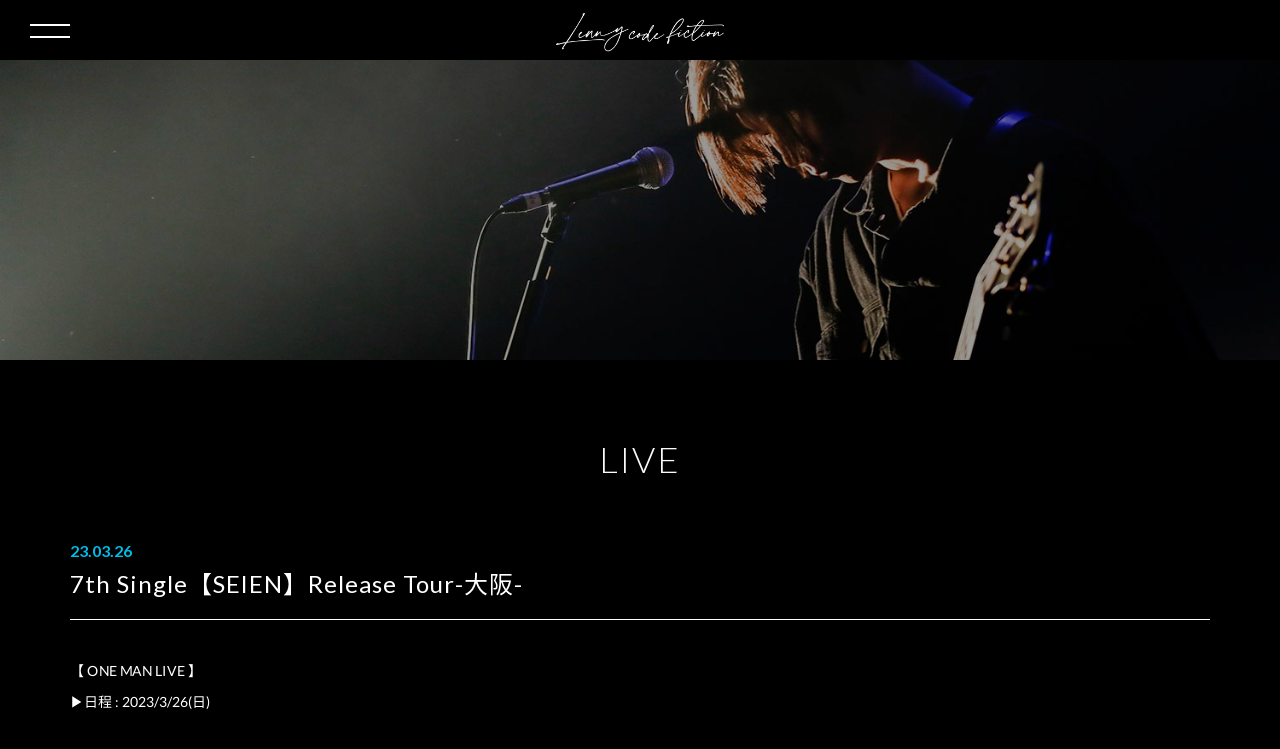

--- FILE ---
content_type: text/html; charset=UTF-8
request_url: https://www.lennycodefiction.com/live/20230326/
body_size: 3399
content:
<!doctype html>
<!--[if IE 6]> <html class="no-js lt-ie9 lt-ie8 lt-ie7 eq-ie6" lang="ja"> <![endif]-->
<!--[if IE 7]> <html class="no-js lt-ie9 lt-ie8 eq-ie7" lang="ja"> <![endif]-->
<!--[if IE 8]> <html class="no-js lt-ie9 eq-ie8" lang="ja"> <![endif]-->
<!--[if gt IE 8]><!--><html class="no-js" lang="ja"><!--<![endif]-->
<head>
<meta charset="utf-8">
<meta http-equiv="x-ua-compatible" content="ie=edge">
<title>7th Single【SEIEN】Release Tour-大阪- - Lenny code fiction</title>
<meta name="description" content="Lenny code fiction Official Website - 新世代のスタンダードロックを掻き鳴らす4人組ロックバンド。">
<meta name="author" content="Lenny code fiction">
<meta name="viewport" content="width=device-width, initial-scale=1">
<!-- Facebook -->
<meta property="og:locale" content="ja_JP">
<meta property="og:title" content="Lenny code fiction Official Website">
<meta property="og:type" content="website">
<meta property="og:url" content="https://www.lennycodefiction.com/live/20230326/">
<meta property="og:image" content="https://www.lennycodefiction.com/wp/wp-content/uploads/SEIENポスターfix-1.jpg">
<meta property="og:site_name" content="Lenny code fiction Official Website">
<meta property="og:description" content="Lenny code fiction - 新世代のスタンダードロックを掻き鳴らす4人組ロックバンド。">
<!-- Twitter -->
<meta name="twitter:card" content="summary_large_image">
<meta name="twitter:image" content="https://www.lennycodefiction.com/wp/wp-content/uploads/SEIENポスターfix-1.jpg">
<meta name="twitter:title" content="Lenny code fiction Official Website">
<meta name="twitter:description" content="Lenny code fiction - 新世代のスタンダードロックを掻き鳴らす4人組ロックバンド。">
<!-- Icon -->
<link rel="icon" href="https://www.lennycodefiction.com/wp/wp-content/themes/Lenny%20code%20fiction/images/common/favicon.ico">
<link rel="apple-touch-icon" sizes="57x57" href="https://www.lennycodefiction.com/wp/wp-content/themes/Lenny%20code%20fiction/images/common/apple-touch-icon-57x57.png">
<link rel="apple-touch-icon" sizes="72x72" href="https://www.lennycodefiction.com/wp/wp-content/themes/Lenny%20code%20fiction/images/common/apple-touch-icon-72x72.png">
<link rel="apple-touch-icon" sizes="114x114" href="https://www.lennycodefiction.com/wp/wp-content/themes/Lenny%20code%20fiction/images/common/apple-touch-icon-114x114.png">
<link rel="apple-touch-icon" sizes="144x144" href="https://www.lennycodefiction.com/wp/wp-content/themes/Lenny%20code%20fiction/images/common/apple-touch-icon-144x144.png">
<!-- <link rel="stylesheet" href="https://www.lennycodefiction.com/wp/wp-content/themes/Lenny%20code%20fiction/css/bootstrap.min.css"> -->
<link rel="stylesheet" type="text/css" href="//www.lennycodefiction.com/wp/wp-content/cache/wpfc-minified/m0xn3f8m/8awxl.css" media="all"/>
<link rel="stylesheet" href="https://use.fontawesome.com/releases/v5.8.1/css/all.css" integrity="sha384-50oBUHEmvpQ+1lW4y57PTFmhCaXp0ML5d60M1M7uH2+nqUivzIebhndOJK28anvf" crossorigin="anonymous">
<!-- <link rel="stylesheet" href="https://www.lennycodefiction.com/wp/wp-content/themes/Lenny%20code%20fiction/css/common.css?v=180625"> -->
<!-- <link rel="stylesheet" href="https://www.lennycodefiction.com/wp/wp-content/themes/Lenny%20code%20fiction/css/style.css?v=190419"> -->
<link rel="stylesheet" type="text/css" href="//www.lennycodefiction.com/wp/wp-content/cache/wpfc-minified/kog7yngq/8b8zg.css" media="all"/>
<!--[if lt IE 9]>
<script src="https://www.lennycodefiction.com/wp/wp-content/themes/Lenny%20code%20fiction/js/html5shiv.min.js"></script>
<script src="https://www.lennycodefiction.com/wp/wp-content/themes/Lenny%20code%20fiction/js/respond.min.js"></script>
<![endif]-->
</head>
<body>
<div class="page-wrapper-bg"></div>
<header>
<a href="/" class="logo"><img src="https://www.lennycodefiction.com/wp/wp-content/themes/Lenny%20code%20fiction/images/common/logo.png" alt="Lenny code fiction ロゴ"></a>
<a href="#" class="sp_menu"><span class="l1"></span><span class="l2"></span></a>
<nav id="navigation">
<div class="inner">
<ul class="menu">
<li><a href="/">HOME</a></li>
<li><a href="/news/">NEWS</a></li>
<li><a href="/live/">LIVE</a></li>
<li><a href="/media/">MEDIA</a></li>
<li><a href="/videos/">VIDEOS</a></li>
<li><a href="/discography/">DISCOGRAPHY</a></li>
<li><a href="/goods/">GOODS</a></li>
<li><a href="/profile/">PROFILE</a></li>
<li><a href="/contact/">CONTACT</a></li>
</ul>
<div class="share">
<ul>
<li><a href="https://twitter.com/lenny_cf" target="_blank"><i class="fab fa-twitter"></i></a></li>
<li><a href="https://www.youtube.com/channel/UCHk958qYXjSrSCX_xtwX3KA" target="_blank"><i class="fab fa-youtube"></i></a></li>
<li><a href="https://line.me/ti/p/%40lennycodefiction" target="_blank"><i class="fab fa-line"></i></a></li>
<li><a href="https://open.spotify.com/artist/6nvlfxR3ZRCNzw39ZTcGSR?si=o_zWkh4hTx6s1jr-_rGnZQ" target="_blank"><i class="fab fa-spotify"></i></a></li>
</ul>
</div>
</div>
</nav>
</header>    <div id="wrapper">
<div class="pagehead-container pagehead-live">
<span class="overlay"></span>
</div>
<main class="news-container">
<h1>LIVE</h1>
<div id="article" class="container">
<span class="date">23.03.26</span>
<h2>7th Single【SEIEN】Release Tour-大阪-</h2>
<hr>
<p>【 ONE MAN LIVE 】</p>
<p>▶︎日程 : 2023/3/26(日)</p>
<p>▶︎場所　: 大阪 梅田Shangri-La</p>
<p>▶︎OPEN : 17:00 / START 17:30</p>
<p>▶︎チケット　: ¥4,000-/¥4,500-</p>
<p>▶︎プレイガイド　：【プレイガイド先行】第二次先行受付</p>
<p>e+：<a href="https://eplus.jp/lennycodefiction/">https://eplus.jp/lennycodefiction/</a><br />
チケットぴあ：<a href="https://ticket.pia.jp/pia/ticketInformation.do?eventCd=2306190&#038;rlsCd=&#038;lotRlsCd=35830">https://ticket.pia.jp/pia/ticketInformation.do?eventCd=2306190&#038;rlsCd=&#038;lotRlsCd=35830</a><br />
2023/02/11(土)10:00〜2023/02/26(日)23:59</p>
<p>※【THEATER 02】会員登録は、下記サイトからになります。<br />
<a href="http://m.lennycodefiction.com">http://m.lennycodefiction.com</a><br />
携帯からご覧ください。</p>
<p>【THEATER02 &#038; HP先行お問合せ】<br />
SOGO TOKYO<br />
Tel 03-3405-9999<br />
月～金 12:00～13:00／16:00～17:00 ※土曜・日曜・祝日を除く<br />
<a href="http://sogotokyo.com">http://sogotokyo.com</a></p>
<p>【プレイガイド先行】<br />
キョードーインフォメーション<br />
TEL 0570-200-888<br />
<a href="http://www.kyodo-osaka.co.jp">http://www.kyodo-osaka.co.jp</a></p>
<p><img src="https://www.lennycodefiction.com/wp/wp-content/uploads/SEIENtaibann2-01.jpg" alt="" width="594" height="841" class="aligncenter size-full wp-image-2569" srcset="https://www.lennycodefiction.com/wp/wp-content/uploads/SEIENtaibann2-01.jpg 594w, https://www.lennycodefiction.com/wp/wp-content/uploads/SEIENtaibann2-01-424x600.jpg 424w" sizes="(max-width: 594px) 100vw, 594px" /></p>
<ul class="breadcrumb">
<li itemscope itemtype="http://data-vocabulary.org/Breadcrumb"><a href="/" itemprop="url"><span itemprop="title"><i class="fas fa-home"></i> Lenny code fiction</span></a></li>
<li itemscope itemtype="http://data-vocabulary.org/Breadcrumb"><a href="/live/" itemprop="url"><span itemprop="title">LIVE</span></a></li>
<li>7th Single【SEIEN】Release Tour-大阪-</li>
</ul>
</div>
</main>
</div>
    <section>
<div class="footer-sns-wrapper">
<span class="overlay"></span>
<div class="footer-sns-contents">
<img src="https://www.lennycodefiction.com/wp/wp-content/themes/Lenny%20code%20fiction/images/common/logo.png" alt="Lenny code fiction ロゴ">
</div>
</div>
</section>
<footer class="footer">
<ul class="sns-share-list">
<li><a href="http://www.facebook.com/share.php?u=pageUrlReplace" onclick="window.open(this.href, 'FBwindow', 'width=650, height=450, menubar=no, toolbar=no, scrollbars=yes'); return false;"><i class="fab fa-facebook-f"></i><span>SHARE</span></a></li>
<li><a href="http://twitter.com/share?url=pageUrlReplace&text=pageMetaTitleReplace" onclick="window.open(this.href, 'tweetwin', 'width=500, height=300, menubar=no, toolbar=no, scrollbars=yes'); return false;"><i class="fab fa-twitter"></i><span>TWEET</span></a></li>
<li><a href="http://line.me/R/msg/text/?pageMetaTitleReplace%0D%0ApageUrlReplace" target="_blank"><i class="fab fa-line"></i><span>LINE</span></a></li>
</ul>
<p class="copyright">Copyright © <a href="http://powerplay.co.jp/" target="_blank">Power Play Music Inc</a>. All rights reserved.</p>
<script>
var pageUrl = window.location.href;
var pageMetaTitle = document.title;
document.body.innerHTML = document.body.innerHTML.replace(/pageUrlReplace/g, pageUrl);focus();
document.body.innerHTML = document.body.innerHTML.replace(/pageMetaTitleReplace/g, pageMetaTitle);focus();
</script>
</footer>
<script src="https://www.lennycodefiction.com/wp/wp-content/themes/Lenny%20code%20fiction/js/jquery-3.3.1.min.js"></script>
<script src="https://www.lennycodefiction.com/wp/wp-content/themes/Lenny%20code%20fiction/js/bootstrap.min.js"></script>
<script src="https://www.lennycodefiction.com/wp/wp-content/themes/Lenny%20code%20fiction/js/jquery.easing.js"></script>
<script src="https://www.lennycodefiction.com/wp/wp-content/themes/Lenny%20code%20fiction/js/jquery-modal-video.min.js"></script>
<script src="https://www.lennycodefiction.com/wp/wp-content/themes/Lenny%20code%20fiction/js/modal-video.min.js"></script>
<script src="https://www.lennycodefiction.com/wp/wp-content/themes/Lenny%20code%20fiction/js/anime.min.js"></script>
<script src="https://www.lennycodefiction.com/wp/wp-content/themes/Lenny%20code%20fiction/js/jquery.matchHeight.js"></script>
<script src="https://www.lennycodefiction.com/wp/wp-content/themes/Lenny%20code%20fiction/js/rydgen-framework.js?v=190419"></script>
<script>
(function(i,s,o,g,r,a,m){i['GoogleAnalyticsObject']=r;i[r]=i[r]||function(){
(i[r].q=i[r].q||[]).push(arguments)},i[r].l=1*new Date();a=s.createElement(o),
m=s.getElementsByTagName(o)[0];a.async=1;a.src=g;m.parentNode.insertBefore(a,m)
})(window,document,'script','https://www.google-analytics.com/analytics.js','ga');
ga('create', 'UA-80986615-1', 'auto');
ga('send', 'pageview');
</script>
</body>
</html><!-- WP Fastest Cache file was created in 0.042933940887451 seconds, on 25-01-26 15:38:00 --><!-- need to refresh to see cached version -->

--- FILE ---
content_type: text/css
request_url: https://www.lennycodefiction.com/wp/wp-content/cache/wpfc-minified/kog7yngq/8b8zg.css
body_size: 7357
content:
@charset "utf-8";
@charset "utf-8";


@import url("https://fonts.googleapis.com/css?family=Lato:100,300,400,600,700");
@import url("https://fonts.googleapis.com/earlyaccess/notosansjapanese.css");
body {
font-family: 'Lato', 'Noto Sans Japanese', sans-serif;
margin: 0;
background-color: #000;
font-size: 14px;
color: #fff;
line-height: 1.5;
word-wrap: break-word;
-webkit-font-smoothing: antialiased;
-moz-osx-font-smoothing: grayscale;
opacity: 0;
}
p {
font-size: 14px;
line-height: 1.5;
margin-bottom: 10px;
} p{
-webkit-transform: rotate(0.028deg);
-moz-transform: rotate(0.028deg);
-ms-transform: rotate(0.028deg);
-o-transform: rotate(0.028deg);
transform: rotate(0.028deg);
}
h1, h2, h3, h4, h5, h6 {
margin-top: 0;
}
h1 {
font-size: 36px;
text-align: center;
margin-bottom: 60px;
font-family: 'Lato', sans-serif;
font-weight: 300;
letter-spacing: 0.05em;
}
h2 {
font-size: 30px;
font-weight: 300;
letter-spacing: 0.04em;
line-height: 1.3;
}
h3 {
font-size: 20px;
font-weight: bold;
letter-spacing: 0.02em;
line-height: 1.3;
}
h4 {
}
h5 {
font-size: 18px;
}
@media (max-width: 1199px) {
h3 {
font-size: 18px;
}
}
@media (max-width: 991px) {
h1 {
font-size: 30px;
margin-bottom: 40px;
}
h2 {
font-size: 24px;
}
h3 {
font-size: 16px;
color: #00bde7;
}
}
@media (max-width: 767px) {
h1 {
font-size: 24px;
margin-bottom: 30px;
}
}
a {
text-decoration: none;
cursor: pointer;
-webkit-transition: 0.3s ease;
-moz-transition: 0.3s ease;
-ms-transition: 0.3s ease;
-o-transition: 0.3s ease;
transition: 0.3s ease;
}
a:link {
color: #fff;
text-decoration: none;
cursor: pointer;
}
a:visited {
color: #fff;
text-decoration: none;
cursor: pointer;
}
a:hover {
color: #fff;
text-decoration: none;
}
a:active {
color: #fff;
text-decoration: none;
}
a:focus {
outline: none;
}
button {
background: transparent;
border: none;
cursor: pointer;
outline: none;
padding: 0;
appearance: none;
}
.mt-xs {
margin-top: 10px;
}
.mt-sm {
margin-top: 20px;
}
.mt-md {
margin-top: 40px;
}
.mt-lg {
margin-top: 60px;
}
.mt-xlg {
margin-top: 120px;
}
.mb-0 {
margin-bottom: 0;
}
.mb-5 {
margin-bottom: 5px;
}
.mb-xs {
margin-bottom: 10px;
}
.mb-sm {
margin-bottom: 20px;
}
.mb-sm-s {
margin-bottom: 30px;
}
.mb-md {
margin-bottom: 40px;
}
.mb-lg {
margin-bottom: 60px;
}
.mr-20 {
margin-right: 20px;
}
.pl-0 {
padding-left: 0;
}
.pr-0 {
padding-right: 0;
}
@media (max-width: 767px) {
.mt-lg {
margin-top: 40px;
}
.mb-lg {
margin-bottom: 40px;
}
}
@media (min-width: 768px) {
.show-pc { display: block; }
.show-mb { display: none !important; }
}
@media (max-width: 767px) {
.show-pc { display: none; }
.show-mb { display: block !important; }
}
img.fit {
width: 100%;
}
*:before,
*:after {
z-index: -1;
}
button:focus {
outline: none;
}
hr {
border-color: #333;
margin-bottom: 40px;
}
@media (max-width: 767px) {
hr {
margin-bottom: 30px;
}
}
.col-sm-4 {
margin-top: 0 !important;
}
main img {
width: 100%;
height: auto;
} .play-button {
width: 60px;
height: 60px;
font-size: 18px;
border: 1px solid #fff;
color: #fff;
border-radius: 40px;
display: inline-block;
padding-top: 15px;
}
.overlay {
width: 100%;
height: 100%;
position: absolute;
top: 0;
left: 0;
background-color: rgba(0,0,0,0.4);
display: block;
-webkit-transition: 0.3s ease;
-moz-transition: 0.3s ease;
-ms-transition: 0.3s ease;
-o-transition: 0.3s ease;
transition: 0.3s ease;
}
.gray-frame {
background-color: rgba(40,40,40, 0.6);
width: 100%;
height: 100%;
}
.wrapper {
padding-top: 60px;
padding-bottom: 60px;
}
.more-link {
opacity: 0.7;
display: block;
text-align: center;
margin-top: 20px;
}
.more-link:hover {
opacity: 1;
}
ul.social-icon li {
display: inline-block;
margin-right: 10px;
}
ul.social-icon li:last-child {
width: 100%;
height: 100%;
margin-right: 0;
}
ul.social-icon li a:hover {
opacity: 0.7;
}
#article h4 {
font-family: 'Lato', sans-serif;
font-size: 22px;
font-weight: bold;
margin-top: 0;
margin-bottom: 15px;
color: #00bde7;
}
@media (max-width: 991px) {
.wrapper {
padding-top: 40px;
padding-bottom: 40px;
}
.more-link {
margin-top: 15px;
}
#article h4 {
font-size: 18px;
line-height: 1.3;
}
}
@media (max-width: 767px) {
.play-button {
width: 40px;
height: 40px;
font-size: 13px;
border: 2px solid #fff;
padding-top: 9px;
}
#article h4 {
font-size: 16px;
}
} ul {
margin: 0;
padding: 0;
list-style-type: none;
}
ol {
padding-left: 25px;
}
ol li {
font-size: 14px;
line-height: 1.3;
padding: 2px 0;
} .sp_menu{
position: fixed;
display: block;
top: 0px;
left: 0px;
width: 100px;
height: 100px;
z-index: 101;
mix-blend-mode: exclusion;
}
.sp_menu span.l1{
position: absolute;
top: 50%;
left: 50%;
width: 40px;
height: 2px;
margin-top: -6px;
margin-left: -20px;
background: #FFF;
transform-origin: center center;
-webkit-transform-origin: center center;
-webkit-transition: all 0.6s 0s cubic-bezier(0.875, 0.005, 0.090, 0.990);
-moz-transition: all 0.6s 0s cubic-bezier(0.875, 0.005, 0.090, 0.990);
-ms-transition: all 0.6s 0s cubic-bezier(0.875, 0.005, 0.090, 0.990);
-o-transition: all 0.6s 0s cubic-bezier(0.875, 0.005, 0.090, 0.990);
transition: all 0.6s 0s cubic-bezier(0.875, 0.005, 0.090, 0.990);
}
.sp_menu span.l2{
position: absolute;
top: 50%;
left: 50%;
width: 40px;
height: 2px;
margin-top: 6px;
margin-left: -20px;
background: #FFF;
transform-origin: center center;
-webkit-transform-origin: center center;
-webkit-transition: all 0.6s 0s cubic-bezier(0.875, 0.005, 0.090, 0.990);
-moz-transition: all 0.6s 0s cubic-bezier(0.875, 0.005, 0.090, 0.990);
-ms-transition: all 0.6s 0s cubic-bezier(0.875, 0.005, 0.090, 0.990);
-o-transition: all 0.6s 0s cubic-bezier(0.875, 0.005, 0.090, 0.990);
transition: all 0.6s 0s cubic-bezier(0.875, 0.005, 0.090, 0.990);
}
body.active .sp_menu span.l1{
margin-top: 0px;
-webkit-transform: scale(1,1) translate(-0%,-0%) rotate(45deg);
-moz-transform: scale(1,1) translate(-0%,-0%) rotate(45deg);
-ms-transform: scale(1,1) translate(-0%,-0%) rotate(45deg);
-o-transform: scale(1,1) translate(-0%,-0%) rotate(45deg);
transform: scale(1,1) translate(-0%,-0%) rotate(45deg);
}
body.active .sp_menu span.l2{
margin-top: 0px;
-webkit-transform: scale(1,1) translate(-0%,-0%) rotate(-45deg);
-moz-transform: scale(1,1) translate(-0%,-0%) rotate(-45deg);
-ms-transform: scale(1,1) translate(-0%,-0%) rotate(-45deg);
-o-transform: scale(1,1) translate(-0%,-0%) rotate(-45deg);
transform: scale(1,1) translate(-0%,-0%) rotate(-45deg);
}
@media (max-width: 991px) {
.sp_menu {
width: 60px;
height: 60px;
right: 0;
left: auto;
}
.sp_menu span.l1,
.sp_menu span.l2 {
width: 30px;
margin-left: -15px;
}
}
#navigation{
position: fixed;
top: 0;
right: 0;
width: 100%;
height: 100%;
background-color: #000;
z-index: 100;
-webkit-transform: scale(1,1) translate(-100%,0%) rotate(-0deg);
-moz-transform: scale(1,1) translate(-100%,0%) rotate(-0deg);
-ms-transform: scale(1,1) translate(-100%,0%) rotate(-0deg);
-o-transform: scale(1,1) translate(-100%,0%) rotate(-0deg);
transform: scale(1,1) translate(-100%,0%) rotate(-0deg);
-webkit-transition: all 0.8s 0s cubic-bezier(0.860, 0.000, 0.070, 1.000);
-moz-transition: all 0.8s 0s cubic-bezier(0.860, 0.000, 0.070, 1.000);
-ms-transition: all 0.8s 0s cubic-bezier(0.860, 0.000, 0.070, 1.000);
-o-transition: all 0.8s 0s cubic-bezier(0.860, 0.000, 0.070, 1.000);
transition: all 0.8s 0s cubic-bezier(0.860, 0.000, 0.070, 1.000);
}
body.active #navigation{
-webkit-transform: scale(1,1) translate(0%,0%) rotate(-0deg);
-moz-transform: scale(1,1) translate(0%,0%) rotate(-0deg);
-ms-transform: scale(1,1) translate(0%,0%) rotate(-0deg);
-o-transform: scale(1,1) translate(0%,0%) rotate(-0deg);
transform: scale(1,1) translate(0%,0%) rotate(-0deg);
}
#navigation .inner{
position: absolute;
top: 50%;
left: 0;
-webkit-transform: scale(1,1) translate(-0%,-50%) rotate(-0deg);
-moz-transform: scale(1,1) translate(-0%,-50%) rotate(-0deg);
-ms-transform: scale(1,1) translate(-0%,-50%) rotate(-0deg);
-o-transform: scale(1,1) translate(-0%,-50%) rotate(-0deg);
transform: scale(1,1) translate(-0%,-50%) rotate(-0deg);
width: 100%;
}
#navigation .inner ul.menu {
width: 100%;
text-align: center;
background-image: url(//www.lennycodefiction.com/wp/wp-content/themes/Lenny%20code%20fiction/images/common/logo-footer.png);
background-size: 400px;
background-repeat: no-repeat;
background-position: center center;
}
#navigation .inner ul.menu li{
opacity: 0;
-webkit-transform: scale(1,1) translate(20px,0%) rotate(-0deg);
-moz-transform: scale(1,1) translate(20px,0%) rotate(-0deg);
-ms-transform: scale(1,1) translate(20px,0%) rotate(-0deg);
-o-transform: scale(1,1) translate(20px,0%) rotate(-0deg);
transform: scale(1,1) translate(20px,0%) rotate(-0deg);
}
body.active #navigation .inner ul.menu li:nth-child(1){
opacity: 1;
-webkit-transition: all 0.8s 0.2s ease;
-moz-transition: all 0.8s 0.2s ease;
-ms-transition: all 0.8s 0.2s ease;
-o-transition: all 0.8s 0.2s ease;
transition: all 0.8s 0.2s ease;
-webkit-transform: scale(1,1) translate(0px,0%) rotate(-0deg);
-moz-transform: scale(1,1) translate(0px,0%) rotate(-0deg);
-ms-transform: scale(1,1) translate(0px,0%) rotate(-0deg);
-o-transform: scale(1,1) translate(0px,0%) rotate(-0deg);
transform: scale(1,1) translate(0px,0%) rotate(-0deg);
}
body.active #navigation .inner ul.menu li:nth-child(2){
opacity: 1;
-webkit-transition: all 0.8s 0.3s ease;
-moz-transition: all 0.8s 0.3s ease;
-ms-transition: all 0.8s 0.3s ease;
-o-transition: all 0.8s 0.3s ease;
transition: all 0.8s 0.3s ease;
-webkit-transform: scale(1,1) translate(0px,0%) rotate(-0deg);
-moz-transform: scale(1,1) translate(0px,0%) rotate(-0deg);
-ms-transform: scale(1,1) translate(0px,0%) rotate(-0deg);
-o-transform: scale(1,1) translate(0px,0%) rotate(-0deg);
transform: scale(1,1) translate(0px,0%) rotate(-0deg);
}
body.active #navigation .inner ul.menu li:nth-child(3){
opacity: 1;
-webkit-transition: all 0.8s 0.4s ease;
-moz-transition: all 0.8s 0.4s ease;
-ms-transition: all 0.8s 0.4s ease;
-o-transition: all 0.8s 0.4s ease;
transition: all 0.8s 0.4s ease;
-webkit-transform: scale(1,1) translate(0px,0%) rotate(-0deg);
-moz-transform: scale(1,1) translate(0px,0%) rotate(-0deg);
-ms-transform: scale(1,1) translate(0px,0%) rotate(-0deg);
-o-transform: scale(1,1) translate(0px,0%) rotate(-0deg);
transform: scale(1,1) translate(0px,0%) rotate(-0deg);
}
body.active #navigation .inner ul.menu li:nth-child(4){
opacity: 1;
-webkit-transition: all 0.8s 0.5s ease;
-moz-transition: all 0.8s 0.5s ease;
-ms-transition: all 0.8s 0.5s ease;
-o-transition: all 0.8s 0.5s ease;
transition: all 0.8s 0.5s ease;
-webkit-transform: scale(1,1) translate(0px,0%) rotate(-0deg);
-moz-transform: scale(1,1) translate(0px,0%) rotate(-0deg);
-ms-transform: scale(1,1) translate(0px,0%) rotate(-0deg);
-o-transform: scale(1,1) translate(0px,0%) rotate(-0deg);
transform: scale(1,1) translate(0px,0%) rotate(-0deg);
}
body.active #navigation .inner ul.menu li:nth-child(5){
opacity: 1;
-webkit-transition: all 0.8s 0.6s ease;
-moz-transition: all 0.8s 0.6s ease;
-ms-transition: all 0.8s 0.6s ease;
-o-transition: all 0.8s 0.6s ease;
transition: all 0.8s 0.6s ease;
-webkit-transform: scale(1,1) translate(0px,0%) rotate(-0deg);
-moz-transform: scale(1,1) translate(0px,0%) rotate(-0deg);
-ms-transform: scale(1,1) translate(0px,0%) rotate(-0deg);
-o-transform: scale(1,1) translate(0px,0%) rotate(-0deg);
transform: scale(1,1) translate(0px,0%) rotate(-0deg);
}
body.active #navigation .inner ul.menu li:nth-child(6){
opacity: 1;
-webkit-transition: all 0.8s 0.7s ease;
-moz-transition: all 0.8s 0.7s ease;
-ms-transition: all 0.8s 0.7s ease;
-o-transition: all 0.8s 0.7s ease;
transition: all 0.8s 0.7s ease;
-webkit-transform: scale(1,1) translate(0px,0%) rotate(-0deg);
-moz-transform: scale(1,1) translate(0px,0%) rotate(-0deg);
-ms-transform: scale(1,1) translate(0px,0%) rotate(-0deg);
-o-transform: scale(1,1) translate(0px,0%) rotate(-0deg);
transform: scale(1,1) translate(0px,0%) rotate(-0deg);
}
body.active #navigation .inner ul.menu li:nth-child(7){
opacity: 1;
-webkit-transition: all 0.8s 0.8s ease;
-moz-transition: all 0.8s 0.8s ease;
-ms-transition: all 0.8s 0.8s ease;
-o-transition: all 0.8s 0.8s ease;
transition: all 0.8s 0.8s ease;
-webkit-transform: scale(1,1) translate(0px,0%) rotate(-0deg);
-moz-transform: scale(1,1) translate(0px,0%) rotate(-0deg);
-ms-transform: scale(1,1) translate(0px,0%) rotate(-0deg);
-o-transform: scale(1,1) translate(0px,0%) rotate(-0deg);
transform: scale(1,1) translate(0px,0%) rotate(-0deg);
}
body.active #navigation .inner ul.menu li:nth-child(8){
opacity: 1;
-webkit-transition: all 0.8s 0.9s ease;
-moz-transition: all 0.8s 0.9s ease;
-ms-transition: all 0.8s 0.9s ease;
-o-transition: all 0.8s 0.9s ease;
transition: all 0.8s 0.9s ease;
-webkit-transform: scale(1,1) translate(0px,0%) rotate(-0deg);
-moz-transform: scale(1,1) translate(0px,0%) rotate(-0deg);
-ms-transform: scale(1,1) translate(0px,0%) rotate(-0deg);
-o-transform: scale(1,1) translate(0px,0%) rotate(-0deg);
transform: scale(1,1) translate(0px,0%) rotate(-0deg);
}
body.active #navigation .inner ul.menu li:nth-child(9){
opacity: 1;
-webkit-transition: all 0.8s 1.0s ease;
-moz-transition: all 0.8s 1.0s ease;
-ms-transition: all 0.8s 1.0s ease;
-o-transition: all 0.8s 1.0s ease;
transition: all 0.8s 1.0s ease;
-webkit-transform: scale(1,1) translate(0px,0%) rotate(-0deg);
-moz-transform: scale(1,1) translate(0px,0%) rotate(-0deg);
-ms-transform: scale(1,1) translate(0px,0%) rotate(-0deg);
-o-transform: scale(1,1) translate(0px,0%) rotate(-0deg);
transform: scale(1,1) translate(0px,0%) rotate(-0deg);
}
#navigation .inner ul.menu li a{
color: #FFF;
font-size: 20px;
letter-spacing: 0.07em;
line-height: 40px;
position: relative;
}
#navigation .inner ul.menu li a::before{
content: "";
position: absolute;
bottom: -4px;
left: 0;
width: 100%;
-webkit-transform-origin: right center;
-ms-transform-origin: right center;
transform-origin: right center;
height: 2px;
background: #000;
-webkit-transform: scale(0, 1);
-ms-transform: scale(0, 1);
transform: scale(0, 1);
-webkit-transition: -webkit-transform 0.4s cubic-bezier(0.4, 0, 0.2, 1);
transition: -webkit-transform 0.4s cubic-bezier(0.4, 0, 0.2, 1);
transition: transform 0.4s cubic-bezier(0.4, 0, 0.2, 1);
transition: transform 0.4s cubic-bezier(0.4, 0, 0.2, 1), -webkit-transform 0.4s cubic-bezier(0.4, 0, 0.2, 1);
}
#navigation .inner ul.menu li a:hover::before{
-webkit-transform-origin: left center;
-ms-transform-origin: left center;
transform-origin: left center;
-webkit-transform: scale(1, 1);
-ms-transform: scale(1, 1);
transform: scale(1, 1);
}
#navigation .inner .share{
color: #000;
margin-top: 40px;
opacity: 0;
}
body.active #navigation .inner .share{
opacity: 1;
-webkit-transition: all 0.8s 1.1s ease;
-moz-transition: all 0.8s 1.1s ease;
-ms-transition: all 0.8s 1.1s ease;
-o-transition: all 0.8s 1.1s ease;
transition: all 0.8s 1.1s ease;
}
#navigation .inner .share ul{
width: 100%;
text-align: center;
}
#navigation .inner .share ul li{
display: inline-block;
width: 30px;
margin-right: 10px;
vertical-align: middle;
line-height: 1;
}
#navigation .inner .share ul li a{
font-size: 20px;
}
#navigation .inner .share ul li img{
width: 20px;
}
@media (max-width: 991px) {
#navigation {
-webkit-transform: scale(1,1) translate(100%,0%) rotate(-0deg);
-moz-transform: scale(1,1) translate(100%,0%) rotate(-0deg);
-ms-transform: scale(1,1) translate(100%,0%) rotate(-0deg);
-o-transform: scale(1,1) translate(100%,0%) rotate(-0deg);
transform: scale(1,1) translate(100%,0%) rotate(-0deg);
}
}
@media (max-width: 767px) {
#navigation .inner ul.menu {
background-size: 290px;
}
} footer {
padding: 20px 30px;
display: flex;
align-items: center;
position: relative;
background-color: #000;
}
footer .logo {
width: 168px;
margin-right: 50px;
}
footer .logo img {
width: 168px;
}
ul.sns-share-list li {
display: inline-block;
margin-right: 20px;
}
ul.sns-share-list li a span {
margin-left: 5px;
}
footer .copyright {
position: absolute;
top: 30px;
right: 30px;
font-size: 12px;
}
@media (max-width: 991px) {
footer .logo {
width: 140px;
margin-right: 30px;
}
footer .logo img {
width: 140px;
}
ul.sns-share-list li {
margin-right: 15px;
}
}
@media (max-width: 767px) {
footer {
display: block;
}
footer .logo {
display: none;
}
footer .copyright {
position: static;
text-align: center;
margin-bottom: 0;
}
ul.sns-share-list {
text-align: center;
margin-bottom: 10px;
}
} .glitch-effect {
--color-text: #aaa;
--color-bg: #000;
--color-link: #1c1cc9;
--color-link-hover: #aaa;
--color-info: #1c1cc9;
--glitch-width: 100vw;
--glitch-height: 100vh;
--gap-horizontal: 10px;
--gap-vertical: 5px;
--color-title: #fff;
--time-anim: 4s;
--delay-anim: 2s;
--blend-mode-1: none;
--blend-mode-2: none;
--blend-mode-3: none;
--blend-mode-4: overlay;
--blend-mode-5: overlay;
--blend-color-1: transparent;
--blend-color-2: transparent;
--blend-color-3: transparent;
--blend-color-4: #fb909a;
--blend-color-5: #1c1cc9;
} .glitch {
position: absolute;
top: 0;
left: 0;
width: var(--glitch-width);
height: var(--glitch-height);
overflow: hidden;
} @keyframes glitch-anim-1 {
0% {
opacity: 1;
transform: translate3d(var(--gap-horizontal),0,0);
-webkit-clip-path: polygon(0 2%, 100% 2%, 100% 5%, 0 5%);
clip-path: polygon(0 2%, 100% 2%, 100% 5%, 0 5%);
}
2% {
-webkit-clip-path: polygon(0 15%, 100% 15%, 100% 15%, 0 15%);
clip-path: polygon(0 15%, 100% 15%, 100% 15%, 0 15%);
}
4% {
-webkit-clip-path: polygon(0 10%, 100% 10%, 100% 20%, 0 20%);
clip-path: polygon(0 10%, 100% 10%, 100% 20%, 0 20%);
}
6% {
-webkit-clip-path: polygon(0 1%, 100% 1%, 100% 2%, 0 2%);
clip-path: polygon(0 1%, 100% 1%, 100% 2%, 0 2%);
}
8% {
-webkit-clip-path: polygon(0 33%, 100% 33%, 100% 33%, 0 33%);
clip-path: polygon(0 33%, 100% 33%, 100% 33%, 0 33%);
}
10% {
-webkit-clip-path: polygon(0 44%, 100% 44%, 100% 44%, 0 44%);
clip-path: polygon(0 44%, 100% 44%, 100% 44%, 0 44%);
}
12% {
-webkit-clip-path: polygon(0 50%, 100% 50%, 100% 20%, 0 20%);
clip-path: polygon(0 50%, 100% 50%, 100% 20%, 0 20%);
}
14% {
-webkit-clip-path: polygon(0 70%, 100% 70%, 100% 70%, 0 70%);
clip-path: polygon(0 70%, 100% 70%, 100% 70%, 0 70%);
}
16% {
-webkit-clip-path: polygon(0 80%, 100% 80%, 100% 80%, 0 80%);
clip-path: polygon(0 80%, 100% 80%, 100% 80%, 0 80%);
}
18% {
-webkit-clip-path: polygon(0 50%, 100% 50%, 100% 55%, 0 55%);
clip-path: polygon(0 50%, 100% 50%, 100% 55%, 0 55%);
}
20% {
-webkit-clip-path: polygon(0 70%, 100% 70%, 100% 80%, 0 80%);
clip-path: polygon(0 70%, 100% 70%, 100% 80%, 0 80%);
}
21.9% {
opacity: 1;
transform: translate3d(var(--gap-horizontal),0,0);
}
22%, 100% {
opacity: 0;
transform: translate3d(0,0,0);
-webkit-clip-path: polygon(0 0, 0 0, 0 0, 0 0);
clip-path: polygon(0 0, 0 0, 0 0, 0 0);
}
}
@keyframes glitch-anim-2 {
0% {
opacity: 1;
transform: translate3d(calc(-1 * var(--gap-horizontal)),0,0);
-webkit-clip-path: polygon(0 25%, 100% 25%, 100% 30%, 0 30%);
clip-path: polygon(0 25%, 100% 25%, 100% 30%, 0 30%);
}
3% {
-webkit-clip-path: polygon(0 3%, 100% 3%, 100% 3%, 0 3%);
clip-path: polygon(0 3%, 100% 3%, 100% 3%, 0 3%);
}
5% {
-webkit-clip-path: polygon(0 5%, 100% 5%, 100% 20%, 0 20%);
clip-path: polygon(0 5%, 100% 5%, 100% 20%, 0 20%);
}
7% {
-webkit-clip-path: polygon(0 20%, 100% 20%, 100% 20%, 0 20%);
clip-path: polygon(0 20%, 100% 20%, 100% 20%, 0 20%);
}
9% {
-webkit-clip-path: polygon(0 40%, 100% 40%, 100% 40%, 0 40%);
clip-path: polygon(0 40%, 100% 40%, 100% 40%, 0 40%);
}
11% {
-webkit-clip-path: polygon(0 52%, 100% 52%, 100% 59%, 0 59%);
clip-path: polygon(0 52%, 100% 52%, 100% 59%, 0 59%);
}
13% {
-webkit-clip-path: polygon(0 60%, 100% 60%, 100% 60%, 0 60%);
clip-path: polygon(0 60%, 100% 60%, 100% 60%, 0 60%);
}
15% {
-webkit-clip-path: polygon(0 75%, 100% 75%, 100% 75%, 0 75%);
clip-path: polygon(0 75%, 100% 75%, 100% 75%, 0 75%);
}
17% {
-webkit-clip-path: polygon(0 65%, 100% 65%, 100% 40%, 0 40%);
clip-path: polygon(0 65%, 100% 65%, 100% 40%, 0 40%);
}
19% {
-webkit-clip-path: polygon(0 45%, 100% 45%, 100% 50%, 0 50%);
clip-path: polygon(0 45%, 100% 45%, 100% 50%, 0 50%);
}
20% {
-webkit-clip-path: polygon(0 14%, 100% 14%, 100% 33%, 0 33%);
clip-path: polygon(0 14%, 100% 14%, 100% 33%, 0 33%);
}
21.9% {
opacity: 1;
transform: translate3d(calc(-1 * var(--gap-horizontal)),0,0);
}
22%, 100% {
opacity: 0;
transform: translate3d(0,0,0);
-webkit-clip-path: polygon(0 0, 0 0, 0 0, 0 0);
clip-path: polygon(0 0, 0 0, 0 0, 0 0);
}
}
@keyframes glitch-anim-3 {
0% {
opacity: 1;
transform: translate3d(0, calc(-1 * var(--gap-vertical)), 0) scale3d(-1,-1,1);
-webkit-clip-path: polygon(0 1%, 100% 1%, 100% 3%, 0 3%);
clip-path: polygon(0 1%, 100% 1%, 100% 3%, 0 3%);
}
1.5% {
-webkit-clip-path: polygon(0 10%, 100% 10%, 100% 9%, 0 9%);
clip-path: polygon(0 10%, 100% 10%, 100% 9%, 0 9%);
}
2% {
-webkit-clip-path: polygon(0 5%, 100% 5%, 100% 6%, 0 6%);
clip-path: polygon(0 5%, 100% 5%, 100% 6%, 0 6%);
}
2.5% {
-webkit-clip-path: polygon(0 20%, 100% 20%, 100% 20%, 0 20%);
clip-path: polygon(0 20%, 100% 20%, 100% 20%, 0 20%);
}
3% {
-webkit-clip-path: polygon(0 10%, 100% 10%, 100% 10%, 0 10%);
clip-path: polygon(0 10%, 100% 10%, 100% 10%, 0 10%);
}
5% {
-webkit-clip-path: polygon(0 30%, 100% 30%, 100% 25%, 0 25%);
clip-path: polygon(0 30%, 100% 30%, 100% 25%, 0 25%);
}
5.5% {
-webkit-clip-path: polygon(0 15%, 100% 15%, 100% 16%, 0 16%);
clip-path: polygon(0 15%, 100% 15%, 100% 16%, 0 16%);
}
7% {
-webkit-clip-path: polygon(0 40%, 100% 40%, 100% 39%, 0 39%);
clip-path: polygon(0 40%, 100% 40%, 100% 39%, 0 39%);
}
8% {
-webkit-clip-path: polygon(0 20%, 100% 20%, 100% 21%, 0 21%);
clip-path: polygon(0 20%, 100% 20%, 100% 21%, 0 21%);
}
9% {
-webkit-clip-path: polygon(0 60%, 100% 60%, 100% 55%, 0 55%);
clip-path: polygon(0 60%, 100% 60%, 100% 55%, 0 55%);
}
10.5% {
-webkit-clip-path: polygon(0 30%, 100% 30%, 100% 31%, 0 31%);
clip-path: polygon(0 30%, 100% 30%, 100% 31%, 0 31%);
}
11% {
-webkit-clip-path: polygon(0 70%, 100% 70%, 100% 69%, 0 69%);
clip-path: polygon(0 70%, 100% 70%, 100% 69%, 0 69%);
}
13% {
-webkit-clip-path: polygon(0 40%, 100% 40%, 100% 41%, 0 41%);
clip-path: polygon(0 40%, 100% 40%, 100% 41%, 0 41%);
}
14% {
-webkit-clip-path: polygon(0 80%, 100% 80%, 100% 75%, 0 75%);
clip-path: polygon(0 80%, 100% 80%, 100% 75%, 0 75%);
}
14.5% {
-webkit-clip-path: polygon(0 50%, 100% 50%, 100% 51%, 0 51%);
clip-path: polygon(0 50%, 100% 50%, 100% 51%, 0 51%);
}
15% {
-webkit-clip-path: polygon(0 90%, 100% 90%, 100% 90%, 0 90%);
clip-path: polygon(0 90%, 100% 90%, 100% 90%, 0 90%);
}
16% {
-webkit-clip-path: polygon(0 60%, 100% 60%, 100% 60%, 0 60%);
clip-path: polygon(0 60%, 100% 60%, 100% 60%, 0 60%);
}
18% {
-webkit-clip-path: polygon(0 100%, 100% 100%, 100% 99%, 0 99%);
clip-path: polygon(0 100%, 100% 100%, 100% 99%, 0 99%);
}
20% {
-webkit-clip-path: polygon(0 70%, 100% 70%, 100% 71%, 0 71%);
clip-path: polygon(0 70%, 100% 70%, 100% 71%, 0 71%);
}
21.9% {
opacity: 1;
transform: translate3d(0, calc(-1 * var(--gap-vertical)), 0) scale3d(-1,-1,1);
}
22%, 100% {
opacity: 0;
transform: translate3d(0,0,0);
-webkit-clip-path: polygon(0 0, 0 0, 0 0, 0 0);
clip-path: polygon(0 0, 0 0, 0 0, 0 0);
}
}
@keyframes glitch-anim-text {
0% {
transform: translate3d(calc(-1 * var(--gap-horizontal)),0,0) scale3d(-1,-1,1);
-webkit-clip-path: polygon(0 20%, 100% 20%, 100% 21%, 0 21%);
clip-path: polygon(0 20%, 100% 20%, 100% 21%, 0 21%);
}
2% {
-webkit-clip-path: polygon(0 33%, 100% 33%, 100% 33%, 0 33%);
clip-path: polygon(0 33%, 100% 33%, 100% 33%, 0 33%);
}
4% {
-webkit-clip-path: polygon(0 44%, 100% 44%, 100% 44%, 0 44%);
clip-path: polygon(0 44%, 100% 44%, 100% 44%, 0 44%);
}
5% {
-webkit-clip-path: polygon(0 50%, 100% 50%, 100% 20%, 0 20%);
clip-path: polygon(0 50%, 100% 50%, 100% 20%, 0 20%);
}
6% {
-webkit-clip-path: polygon(0 70%, 100% 70%, 100% 70%, 0 70%);
clip-path: polygon(0 70%, 100% 70%, 100% 70%, 0 70%);
}
7% {
-webkit-clip-path: polygon(0 80%, 100% 80%, 100% 80%, 0 80%);
clip-path: polygon(0 80%, 100% 80%, 100% 80%, 0 80%);
}
8% {
-webkit-clip-path: polygon(0 50%, 100% 50%, 100% 55%, 0 55%);
clip-path: polygon(0 50%, 100% 50%, 100% 55%, 0 55%);
}
9% {
-webkit-clip-path: polygon(0 70%, 100% 70%, 100% 80%, 0 80%);
clip-path: polygon(0 70%, 100% 70%, 100% 80%, 0 80%);
}
9.9% {
transform: translate3d(calc(-1 * var(--gap-horizontal)),0,0) scale3d(-1,-1,1);
}
10%, 100% {
transform: translate3d(0,0,0) scale3d(1,1,1);
-webkit-clip-path: polygon(0 0, 100% 0, 100% 100%, 0% 100%);
clip-path: polygon(0 0, 100% 0, 100% 100%, 0% 100%);
}
} @keyframes glitch-anim-flash {
0%, 5% {
opacity: 0.2;
transform: translate3d(var(--gap-horizontal), var(--gap-vertical), 0);
}
5.5%, 100% {
opacity: 0;
transform: translate3d(0, 0, 0);
}
}  .slick-slider {
position: relative;
display: block;
box-sizing: border-box;
-webkit-user-select: none;
-moz-user-select: none;
-ms-user-select: none;
user-select: none;
-webkit-touch-callout: none;
-khtml-user-select: none;
-ms-touch-action: pan-y;
touch-action: pan-y;
-webkit-tap-highlight-color: transparent;
}
.slick-list {
position: relative;
display: block;
overflow: hidden;
margin: 0;
padding: 0;
}
.slick-list:focus {
outline: none;
}
.slick-list.dragging {
cursor: pointer;
cursor: hand;
}
.slick-slider .slick-track,
.slick-slider .slick-list {
-webkit-transform: translate3d(0, 0, 0);
-moz-transform: translate3d(0, 0, 0);
-ms-transform: translate3d(0, 0, 0);
-o-transform: translate3d(0, 0, 0);
transform: translate3d(0, 0, 0);
}
.slick-track {
position: relative;
top: 0;
left: 0;
display: block;
}
.slick-track:before,
.slick-track:after {
display: table;
content: '';
}
.slick-track:after {
clear: both;
}
.slick-loading .slick-track {
visibility: hidden;
}
.slick-slide {
display: none;
float: left;
height: 100%;
min-height: 1px;
}
[dir='rtl'] .slick-slide {
float: right;
}
.slick-slide img {
display: block;
}
.slick-slide.slick-loading img {
display: none;
}
.slick-slide.dragging img {
pointer-events: none;
}
.slick-initialized .slick-slide {
display: block;
}
.slick-loading .slick-slide {
visibility: hidden;
}
.slick-vertical .slick-slide {
display: block;
height: auto;
border: 1px solid transparent;
}
.slick-arrow.slick-hidden {
display: none;
} .slick-prev,
.slick-next
{
font-size: 0;
line-height: 0;
position: absolute;
top: calc(50% - 40px);
display: block;
width: 20px;
height: 20px;
padding: 0;
-webkit-transform: translate(0, -50%);
-ms-transform: translate(0, -50%);
transform: translate(0, -50%);
cursor: pointer;
color: transparent;
outline: none;
background: transparent;
}
.slick-prev:hover,
.slick-prev:focus,
.slick-next:hover,
.slick-next:focus
{
color: transparent;
outline: none;
background: transparent;
}
.slick-prev:hover:before,
.slick-prev:focus:before,
.slick-next:hover:before,
.slick-next:focus:before
{
opacity: 1;
}
.slick-prev.slick-disabled:before,
.slick-next.slick-disabled:before
{
opacity: .25;
}
.slick-prev:before,
.slick-next:before
{
font-family: 'slick';
font-size: 20px;
line-height: 1;
opacity: .75;
color: white;
-webkit-font-smoothing: antialiased;
-moz-osx-font-smoothing: grayscale;
}
.slick-next {
right: 5px;
}
.slick-prev {
left: 5px;
}
.slick-arrow.slick-next {
border-bottom: 0;
border-left: 0;
}
.slick-arrow.slick-prev {
border-top: 0;
border-right: 0;
}
.slick-next,
.slick-prev {
position: absolute;
display: block;
width: 40px;
height: 40px;
cursor: pointer;
border: 1px solid #fff;
transform: rotate(45deg);
border-radius: 0;
z-index: 2;
}
@media (max-width: 991px) {
.slick-next,
.slick-prev {
width: 30px;
height: 30px;
top: calc(50% - 30px);
}
}
@media (max-width: 767px) {
.slick-next,
.slick-prev {
width: 20px;
height: 20px;
top: calc(50% - 20px);
}
} .slick-dotted.slick-slider
{
margin-bottom: 30px;
}
.slick-dots {
display: block;
width: 100%;
padding: 0;
margin: 0;
margin-top: 20px;
list-style: none;
text-align: center;
}
.slick-dots li
{
position: relative;
display: inline-block;
width: 20px;
height: 20px;
margin: 0 1px;
padding: 0;
cursor: pointer;
}
.slick-dots li.slick-active button {
background-color: #00bde7;
margin-right: auto;
margin-left: auto;
}
.slick-dots li button
{
font-size: 0;
line-height: 0;
display: block;
width: 12px;
height: 12px;
padding: 5px;
cursor: pointer;
color: transparent;
background-color: #ccc;
opacity: 0.6;
border-radius: 50%;
outline: none;
margin-right: auto;
margin-left: auto;
}
.slick-dots li button:hover,
.slick-dots li button:focus
{
outline: none;
}
.slick-dots li button:hover:before,
.slick-dots li button:focus:before
{
opacity: 1;
}
.slick-dots li button:before
{
font-family: 'slick';
font-size: 6px;
line-height: 20px;
position: absolute;
top: 0;
left: 0;
width: 20px;
height: 20px;
content: '•';
text-align: center;
opacity: .25;
color: black;
-webkit-font-smoothing: antialiased;
-moz-osx-font-smoothing: grayscale;
}
.slick-dots li.slick-active button:before
{
opacity: .75;
color: black;
}
@media (max-width: 1199px) {
.slick-dotted.slick-slider {
margin-bottom: 20px;
}
.slick-dots {
margin-top: 10px;
}
.slick-dots li button {
width: 10px;
height: 10px;
}
} @keyframes modal-video {
from {
opacity: 0;
}
to {
opacity: 1;
}
}
@keyframes modal-video-inner {
from {
transform: translate(0, 100px);
}
to {
transform: translate(0, 0);
}
}
.modal-video {
position: fixed;
top: 0;
left: 0;
width: 100%;
height: 100%;
background-color: rgba(0,0,0,0.5);
z-index: 1000000;
cursor: pointer;
opacity: 1;
animation-timing-function: ease-out;
animation-duration: 0.3s;
animation-name: modal-video;
-webkit-transition: opacity 0.3s ease-out;
-moz-transition: opacity 0.3s ease-out;
-ms-transition: opacity 0.3s ease-out;
-o-transition: opacity 0.3s ease-out;
transition: opacity 0.3s ease-out;
}
.modal-video-close {
opacity: 0;
}
.modal-video-close .modal-video-movie-wrap {
-webkit-transform: translate(0, 100px);
-moz-transform: translate(0, 100px);
-ms-transform: translate(0, 100px);
-o-transform: translate(0, 100px);
transform: translate(0, 100px);
}
.modal-video-body {
max-width: 940px;
width: 100%;
height: 100%;
margin: 0 auto;
display: table;
}
.modal-video-inner {
display: table-cell;
vertical-align: middle;
width: 100%;
height: 100%;
}
.modal-video-movie-wrap {
width: 100%;
height: 0;
position: relative;
padding-bottom: 56.25%;
background-color: #333;
animation-timing-function: ease-out;
animation-duration: 0.3s;
animation-name: modal-video-inner;
-webkit-transform: translate(0, 0);
-moz-transform: translate(0, 0);
-ms-transform: translate(0, 0);
-o-transform: translate(0, 0);
transform: translate(0, 0);
-webkit-transition: -webkit-transform 0.3s ease-out;
-moz-transition: -moz-transform 0.3s ease-out;
-ms-transition: -ms-transform 0.3s ease-out;
-o-transition: -o-transform 0.3s ease-out;
transition: transform 0.3s ease-out;
}
.modal-video-movie-wrap iframe {
position: absolute;
top: 0;
left: 0;
width: 100%;
height: 100%;
}
.modal-video-close-btn {
position: absolute;
z-index: 2;
top: -35px;
right: -35px;
display: inline-block;
width: 35px;
height: 35px;
overflow: hidden;
border: none;
background: transparent;
}
.modal-video-close-btn:before {
transform: rotate(45deg);
}
.modal-video-close-btn:after {
transform: rotate(-45deg);
}
.modal-video-close-btn:after,
.modal-video-close-btn:before {
content: '';
position: absolute;
height: 2px;
width: 100%;
top: 50%;
left: 0;
margin-top: -1px;
background: #fff;
border-radius: 5px;
margin-top: -6px;
}
 ul {
margin: 0;
padding: 0;
list-style-type: none;
}
ol {
padding-left: 25px;
}
ol li {
font-size: 14px;
line-height: 1.3;
padding: 2px 0;
}
ul.breadcrumb {
background: none;
padding: 0;
margin-bottom: 20px;
}
ul.breadcrumb li {
font-size: 12px;
color: #666;
overflow: hidden;
white-space: nowrap;
text-overflow: ellipsis;
-o-text-overflow: ellipsis;
-webkit-text-overflow: ellipsis;
}
ul.breadcrumb > li+li:before {
color: #666;
padding: 0 4px;
content: ">";
}
@media (max-width: 479px) {
ul.breadcrumb li {
max-width: 160px;
}
}
ul.basic {
margin-bottom: 10px;
}
ul.basic li {
font-size: 13px;
line-height: 1.4;
padding: 5px 0;
}
ul.basic li span {
font-weight: bold;
padding-right: 7px;
}
ul.archive {
margin-bottom: 30px;
}
ul.archive li a {
display: block;
font-size: 15px;
line-height: 1.2;
padding: 15px 0;
background-color: #000;
overflow: hidden;
white-space: nowrap;
text-overflow: ellipsis;
-o-text-overflow: ellipsis;
-webkit-text-overflow: ellipsis;
}
ul.archive li a span {
padding-right: 15px;
font-weight: bold;
}
ul.archive li a:hover {
color: #000;
background-color: #fff;
padding-left: 15px;
}
ul.archive li.magenta a {
font-weight: bold;
color: #f60895;
}
ul.archive li.magenta a:hover {
color: #000;
}
@media (max-width: 767px) {
ul.archive li a {
font-size: 14px;
padding: 10px 0;
}
ul.archive li a span {
display: block;
padding-bottom: 5px;
font-size: 12px;
color: #00bde7;
}
ul.archive li a:hover {
color: #fff;
background-color: #000;
padding-left: 0;
}
ul.archive li.magenta a:hover {
color: #f60895;
}
} .pagination {
margin: 0;
margin-bottom: 40px;
}
.pagination a.page-numbers {
border: 1px solid rgba(68, 68, 68, 1);
padding: 5px 10px 6px;
color: #FFF;
}
.pagination a.page-numbers:hover {
background-color: #FFF;
color: #000;
}
.pagination a.prev.page-numbers,
.pagination a.next.page-numbers {
border: none;
}
.pagination a.prev.page-numbers:hover,
.pagination a.next.page-numbers:hover {
background-color: transparent;
color: #8b96a2;;
}
.pagination span.current {
background-color: #FFF;
color: #000;
padding: 5px 10px 6px;
opacity: 0.8;
}
.pagination a.page-numbers:first-child {
padding-left: 0;
}
.pagination a.page-numbers:last-child {
padding-right: 0;
}
@media (max-width: 767px) {
.pagination {
display: block;
margin-right: auto;
margin-left: auto;
text-align: center;
}
} #wrapper {
margin-top: 60px;
background-color: #000;
padding-bottom: 80px;
}
#wrapper ul.breadcrumb {
margin-bottom: 0 !important;
margin-top: 20px;
}
@media (max-width: 991px) {
#wrapper {
margin-top: 50px;
padding-bottom: 60px;
}
}
@media (max-width: 767px) {
#wrapper {
padding-bottom: 40px;
}
} .pagehead-container {
height: 300px;
margin-bottom: 80px;
background-color: #000;
background-repeat: no-repeat;
background-size: cover;
background-position: center center;
position: relative;
}
@media (max-width: 991px) {
.pagehead-container {
height: 250px;
margin-bottom: 60px;
}
}
@media (max-width: 767px) {
.pagehead-container {
height: 200px;
margin-bottom: 40px;
}
}
.pagehead-profile {
background-image: url(//www.lennycodefiction.com/wp/wp-content/themes/Lenny%20code%20fiction/images/content/pagehead-profile.jpg);
background-position: center 60%;
}
.pagehead-news {
background-image: url(//www.lennycodefiction.com/wp/wp-content/themes/Lenny%20code%20fiction/images/content/pagehead-news.jpg);
background-position: top center;
}
.pagehead-live {
background-image: url(//www.lennycodefiction.com/wp/wp-content/themes/Lenny%20code%20fiction/images/content/pagehead-live.jpg);
background-position: center 25%;
}
.pagehead-media {
background-image: url(//www.lennycodefiction.com/wp/wp-content/themes/Lenny%20code%20fiction/images/content/pagehead-media.jpg);
background-position: top center;
}
.pagehead-videos {
background-image: url(//www.lennycodefiction.com/wp/wp-content/themes/Lenny%20code%20fiction/images/content/pagehead-videos.jpg);
background-position: center 45%;
}
.pagehead-discography {
background-image: url(//www.lennycodefiction.com/wp/wp-content/themes/Lenny%20code%20fiction/images/content/pagehead-discography.jpg);
background-position: center center;
filter: brightness(50%);
}
.pagehead-goods {
background-image: url(//www.lennycodefiction.com/wp/wp-content/themes/Lenny%20code%20fiction/images/content/pagehead-goods.jpg);
background-position: center 20%;
}
.pagehead-contact {
background-image: url(//www.lennycodefiction.com/wp/wp-content/themes/Lenny%20code%20fiction/images/content/pagehead-contact.jpg);
background-position: center 75%;
} .profile-wrapper img {
margin-bottom: 40px;
}
.profile-wrapper h5 {
margin-bottom: 20px;
line-height: 1.3;
}
.profile-wrapper ul {
margin-bottom: 40px;
}
ul.member-list {
margin-right: auto;
margin-left: auto;
width: 110px;
}
ul.member-list li {
display: flex;
align-items: center;
}
ul.member-list li span {
display: block;
}
ul.member-list li .member-part {
width: 60px;
}
ul.member-list li .member-name {
width: 70px;
}
.profile-member p {
text-align: center;
}
@media (max-width: 767px) {
.profile-wrapper img,
.profile-wrapper ul {
margin-bottom: 30px;
}
} .discography-container h1 {
margin-bottom: 60px;
}
.discography-container h2 {
font-weight: bold;
font-size: 30px;
}
.discography-container h2 span {
display: block;
color: #00bde7;
font-size: 14px;
letter-spacing: 0;
margin-bottom: 5px;
}
.discography-container h3 {
font-size: 18px;
text-align: center;
margin-top: 15px;
}
.discography-container h3 span {
display: block;
color: #00bde7;
font-size: 12px;
letter-spacing: 0;
margin-bottom: 5px;
}
.discography-container .col-sm-4 {
margin-bottom: 30px;
}
.discography-container ul.breadcrumb {
margin-top: 40px;
}
.discography-container hr {
margin-bottom: 20px;
}
.discography-container img {
border: 1px solid #333;
}
.jacket-list li {
margin-bottom: 20px;
}
.jacket-list li img {
margin-bottom: 10px;
}
.jacket-list li p {
text-align: center;
}
.download-list li {
display: inline-block;
width: 47%;
margin-bottom: 10px;
}
.download-list li:nth-child(odd) {
margin-right: 10px;
}
.download-list li a {
display: block;
line-height: 30px;
border: 1px solid rgba(255,255,255,0.6);
text-align: center;
border-radius: 5px;
font-weight: bold;
}
.download-list li a:hover {
color: #000;
background-color: #fff;
opacity: 0.8;
}
@media (max-width: 991px) {
.discography-container h1 {
margin-bottom: 40px;
}
.discography-container h3 {
color: #fff !important;
font-size: 16px;
}
}
@media (max-width: 767px) {
.discography-container h1 {
margin-bottom: 30px;
}
.discography-container h2 {
font-size: 22px;
}
.discography-container .col-sm-6:first-child {
margin-bottom: 30px;
}
} .news-container h2 {
font-weight: normal;
font-size: 24px;
}
.news-container h3 {
color: #fff;
}
.news-container .date {
color: #00bde7;
font-weight: bold;
margin-bottom: 5px;
font-size: 16px;
display: block;
}
.news-container hr {
border-color: #fff;
}
.news-container .breadcrumb {
margin-top: 40px !important;
}
@media (max-width: 991px) {
.news-container h2 {
font-size: 20px;
}
.news-container .breadcrumb {
margin-top: 30px !important;
}
}
@media (max-width: 767px) {
.news-container h2 {
font-size: 16px;
line-height: 1.4;
}
.news-container h3 {
font-size: 14px;
line-height: 1.4;
}
.news-container .date {
font-size: 12px;
margin-bottom: 0;
}
.news-container hr {
margin-top: 15px;
margin-bottom: 30px;
}
} .goods h2 {
border-bottom: 1px solid #fff;
padding-bottom: 8px;
}
.goods h2 span {
font-size: 14px;
}
.goods p {
}
.goods-item {
padding-top: 35px;
padding-bottom: 35px;
border-bottom: 1px solid #333;
}
.goods-item:first-child {
padding-top: 0;
}
.goods-item:last-child {
border-bottom: none;
}
.goods-img {
overflow: hidden;
max-height: 600px;
display: -webkit-flex;
display: flex;
-webkit-align-items: center;
align-items:         center;
}
.goods-img img {
width: 100%;
}
.goods-status {
display: inline-block;
padding: 3px 15px 1px;
color: #000;
background-color: #FFF;
margin-bottom: 25px;
}
.goods-price {
font-size: 20px;
font-weight: bold;
margin-bottom: 15px;
}
a.goods-url {
text-decoration: underline;
}
a.goods-url:hover {
opacity: 0.8;
}
@media (max-width: 991px) {
.goods-img {
max-height: 500px;
}
}
@media (max-width: 767px) {
.goods-status {
margin-bottom: 15px;
}
.goods-item {
padding-bottom: 30px;
}
}
@media (max-width: 479px) {
.goods-img {
max-height: 350px;
}
.goods-price {
font-size: 16px;
}
} .video-container .col-md-4 {
margin-bottom: 30px;
}
.video-container .play-button {
width: 40px;
height: 40px;
font-size: 14px;
padding-top: 8px;
}
.music-video-thumb-card {
text-align: center;
}
.music-video-thumb {
position: relative;
display: flex;
align-items: center;
margin-bottom: 20px;
cursor: pointer;
border: 1px solid #333;
}
.music-video-thumb .play-button-wrap {
position: absolute;
left: 0;
width: 100%;
text-align: center;
}
.music-video-title {
font-weight: 600;
font-size: 16px;
}
@media (max-width: 991px) {
.music-video-thumb {
margin-bottom: 15px;
}
}
@media (max-width: 767px) {
.music-wrapper .col-sm-8 {
margin-bottom: 30px;
}
.music-video-title {
font-size: 14px;
}
} .archive-live {
margin-bottom: 50px;
}
.archive-live li {
padding-top: 20px;
padding-bottom: 18px;
border-top: 1px solid #333;
cursor: pointer;
-webkit-transition: 0.3s ease;
-moz-transition: 0.3s ease;
-ms-transition: 0.3s ease;
-o-transition: 0.3s ease;
transition: 0.3s ease;
}
.archive-live li:last-child {
border-bottom: 1px solid #333;
}
.archive-live li:hover {
background-color: #fff;
}
.archive-live li:hover a {
color: #333;
}
.archive-live li a {
display: flex;
align-items: center;
cursor: pointer;
}
.archive-live li a .live-detail,
.archive-live li a .live-detail span,
.archive-live li a .area {
display: block;
}
.archive-live li a .live-detail {
width: 130px;
text-align: center;
}
.archive-live li a .live-detail .live-date {
font-size: 24px;
color: #00bde7;
}
.archive-live li a .live-detail .live-youbi {
font-size: 16px;
}
.archive-live li a .live-area .live-title {
font-size: 20px;
font-weight: bold;
margin-bottom: 0;
}
.archive-live li a .live-area .live-venue {
margin-bottom: 0;
overflow: hidden;
white-space: nowrap;
text-overflow: ellipsis;
}
.archive-live li a .live-area p:nth-child(2) {
display: none;
}
.year-section {
margin-top: 20px;
margin-bottom: 60px;
}
.year-section h3.year-button {
font-size: 18px;
width: 100%;
padding: 15px 20px;
color: #fff;
border: 1px solid #333;
display: block;
margin-bottom: 15px;
cursor: pointer;
position: relative;
-webkit-transition: 0.3s ease;
-moz-transition: 0.3s ease;
-ms-transition: 0.3s ease;
-o-transition: 0.3s ease;
transition: 0.3s ease;
}
.year-section h3.year-button:before {
content: '\f078';
font-family: 'Font Awesome 5 Free';
color: #fff;
position: absolute;
top: 10px;
right: 20px;
font-size: 24px;
font-weight: 900;
z-index: 9;
}
.year-section h3.year-button.open:before {
content: '\f077';
font-family: 'Font Awesome 5 Free';
font-weight: 900;
z-index: 9;
}
.year-section h3.year-button:hover {
background: #fff;
color: #333;
}
.year-section h3.year-button:hover:before {
color: #333;
}
.live-page .live-archive ul li:last-child {
margin-bottom: 30px;
}
.live-archive .info-list ul li p {
color: #999;
-webkit-transition: 0.3s ease;
-moz-transition: 0.3s ease;
-ms-transition: 0.3s ease;
-o-transition: 0.3s ease;
transition: 0.3s ease;
}
.live-archive .info-list ul li a:hover > p {
color: #d55fff;
}
.live-archive .info-list ul li a:hover > p.data {
color: #999;
}
@media (max-width: 1199px) {
.archive-live li a .live-area .live-title {
font-size: 18px;
}
}
@media (max-width: 991px) {
.archive-live li {
padding-top: 12px;
padding-bottom: 10px;
}
.archive-live li a .live-area .live-venue {
max-width: 400px;
font-size: 12px;
}
}
@media (max-width: 767px) {
.archive-live {
margin-bottom: 30px;
}
.archive-live li a .live-area .live-venue {
max-width: 300px;
}
.year-section h3.year-button:before {
font-size: 20px;
top: 15px;
}
}
@media (max-width: 479px) {
.archive-live li a .live-detail {
width: 80px;
}
.archive-live li a .live-detail .live-year {
font-size: 12px;
}
.archive-live li a .live-detail .live-date {
font-size: 20px;
}
.archive-live li a .live-detail .live-youbi {
font-size: 14px;
}
.archive-live li a .live-area {
max-width: calc(100% - 120px);
}
.archive-live li a .live-area .live-title {
font-size: 14px;
margin-bottom: 3px;
}
} header {
position: fixed;
top: 0;
width: 100%;
height: 60px;
z-index: 99999;
background-color: #000;
text-align: center;
}
header .logo img {
width: 168px;
height: 40px;
margin-top: 12px;
}
header .sp_menu {
height: 60px;
}
body.active .sp_menu{
top: 20px;
}
@media (max-width: 991px) {
header .logo {
margin-left: 15px;
}
} .footer-sns-wrapper {
position: relative;
width: 100%;
height: 400px;
background-image: url(//www.lennycodefiction.com/wp/wp-content/themes/Lenny%20code%20fiction/images/common/footer-sns-bg.jpg);
background-size: cover;
background-position: center 70%;
background-repeat: no-repeat;
text-align: center;
display: flex;
align-items: center;
}
.footer-sns-contents {
width: 100%;
z-index: 999;
}
.footer-sns-wrapper img {
width: 300px;
opacity: 0.8;
}
@media (max-width: 991px) {
.footer-sns-wrapper {
height: 300px;
background-position: center 80%;
}
.footer-sns-wrapper img {
width: 220px;
}
}
@media (max-width: 479px) {
.footer-sns-wrapper {
height: 200px;
background-position: center 120%;
}
.footer-sns-wrapper img {
width: 180px;
}
} .pc-none { 
display: none;
}
.sp-none {
display: block;
}
@media(max-width: 767px) {
.pc-none { 
display: block;
}
.sp-none {
display: none;
} 
}

--- FILE ---
content_type: text/plain
request_url: https://www.google-analytics.com/j/collect?v=1&_v=j102&a=1771388788&t=pageview&_s=1&dl=https%3A%2F%2Fwww.lennycodefiction.com%2Flive%2F20230326%2F&ul=en-us%40posix&dt=7th%20Single%E3%80%90SEIEN%E3%80%91Release%20Tour-%E5%A4%A7%E9%98%AA-%20-%20Lenny%20code%20fiction&sr=1280x720&vp=1280x720&_u=IEBAAEABAAAAACAAI~&jid=977131030&gjid=736208880&cid=64980531.1769323082&tid=UA-80986615-1&_gid=1355235901.1769323082&_r=1&_slc=1&z=5119067
body_size: -453
content:
2,cG-DNBRZXZ19M

--- FILE ---
content_type: application/javascript
request_url: https://www.lennycodefiction.com/wp/wp-content/themes/Lenny%20code%20fiction/js/rydgen-framework.js?v=190419
body_size: 595
content:
/* --------------------------------------------------------------------------

Navigation

-------------------------------------------------------------------------- */
$('.sp_menu').click(function (e) {
  e.preventDefault();
  if($("body").hasClass("active")){
    $("body").removeClass("active");
    $("body").css("overflow","auto");
  }else{
    $("body").addClass("active");
    $("body").css("overflow","hidden");
  }
});

/* --------------------------------------------------------------------------

Animation

-------------------------------------------------------------------------- */
 $(window).on('load', function () {
  $('body').animate({
    'opacity': 1
  }, {
    duration: 1000,
    easing: 'easeInOutCubic',
  });

  $('h1').each(function(){
    $(this).html($(this).text().replace(/([^\x00-\x80]|\w)/g, "<span class='letter'>$&</span>"));
  });

  anime.timeline({loop: false})
    .add({
      targets: 'h1 .letter',
      translateX: [40,0],
      translateZ: 0,
      opacity: [0,1],
      easing: "easeOutExpo",
      duration: 3000,
      delay: function(el, i) {
        return 500 + 30 * i;
      }
    });
});

/* --------------------------------------------------------------------------

Play video

-------------------------------------------------------------------------- */
$(".music-video-thumb").modalVideo();

/* --------------------------------------------------------------------------

Match height

-------------------------------------------------------------------------- */
$(".discography-container .col-sm-4").matchHeight();
$(".video-container .col-md-4").matchHeight();

/* --------------------------------------------------------------------------

accordion

-------------------------------------------------------------------------- */
$('.year-section ul').hide();
$('.year-section h3').click(function(){
    $(this).next('ul').slideToggle();
    $(this).next('ul').siblings('ul').slideUp();
    $(this).siblings('h3').removeClass('open');
    if($(this).hasClass("open")){
      $(this).removeClass('open')
    }else{
      $(this).addClass('open');
    }
});
